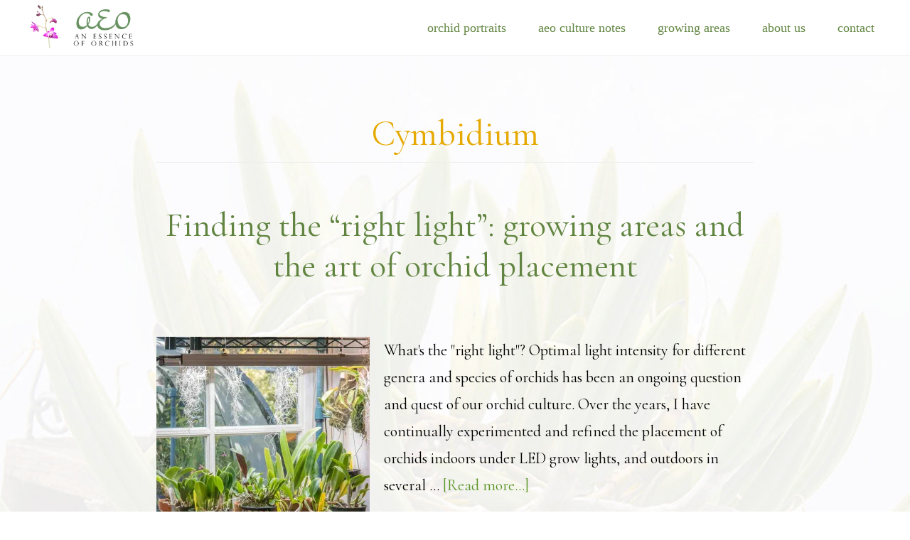

--- FILE ---
content_type: text/html; charset=UTF-8
request_url: https://www.aeorchids.com/tag/cymbidium/
body_size: 15392
content:
<!DOCTYPE html>
<html lang="en-US">
<head >
<meta charset="UTF-8" />
		<meta name="robots" content="noindex" />
		<meta name="viewport" content="width=device-width, initial-scale=1" />
<title>Cymbidium</title>
<meta name='robots' content='max-image-preview:large' />
	<style>img:is([sizes="auto" i], [sizes^="auto," i]) { contain-intrinsic-size: 3000px 1500px }</style>
	<link rel='dns-prefetch' href='//stats.wp.com' />
<link rel='dns-prefetch' href='//fonts.googleapis.com' />
<link rel='dns-prefetch' href='//code.ionicframework.com' />
<link rel='preconnect' href='//i0.wp.com' />
<link rel='preconnect' href='//c0.wp.com' />
<link rel="alternate" type="application/rss+xml" title="Essence of Orchids &raquo; Feed" href="https://www.aeorchids.com/feed/" />
<link rel="alternate" type="application/rss+xml" title="Essence of Orchids &raquo; Comments Feed" href="https://www.aeorchids.com/comments/feed/" />
<link rel="alternate" type="application/rss+xml" title="Essence of Orchids &raquo; Cymbidium Tag Feed" href="https://www.aeorchids.com/tag/cymbidium/feed/" />
<link rel="canonical" href="https://www.aeorchids.com/tag/cymbidium/" />
<script type="text/javascript">
/* <![CDATA[ */
window._wpemojiSettings = {"baseUrl":"https:\/\/s.w.org\/images\/core\/emoji\/16.0.1\/72x72\/","ext":".png","svgUrl":"https:\/\/s.w.org\/images\/core\/emoji\/16.0.1\/svg\/","svgExt":".svg","source":{"concatemoji":"https:\/\/www.aeorchids.com\/wp-includes\/js\/wp-emoji-release.min.js?ver=6.8.3"}};
/*! This file is auto-generated */
!function(s,n){var o,i,e;function c(e){try{var t={supportTests:e,timestamp:(new Date).valueOf()};sessionStorage.setItem(o,JSON.stringify(t))}catch(e){}}function p(e,t,n){e.clearRect(0,0,e.canvas.width,e.canvas.height),e.fillText(t,0,0);var t=new Uint32Array(e.getImageData(0,0,e.canvas.width,e.canvas.height).data),a=(e.clearRect(0,0,e.canvas.width,e.canvas.height),e.fillText(n,0,0),new Uint32Array(e.getImageData(0,0,e.canvas.width,e.canvas.height).data));return t.every(function(e,t){return e===a[t]})}function u(e,t){e.clearRect(0,0,e.canvas.width,e.canvas.height),e.fillText(t,0,0);for(var n=e.getImageData(16,16,1,1),a=0;a<n.data.length;a++)if(0!==n.data[a])return!1;return!0}function f(e,t,n,a){switch(t){case"flag":return n(e,"\ud83c\udff3\ufe0f\u200d\u26a7\ufe0f","\ud83c\udff3\ufe0f\u200b\u26a7\ufe0f")?!1:!n(e,"\ud83c\udde8\ud83c\uddf6","\ud83c\udde8\u200b\ud83c\uddf6")&&!n(e,"\ud83c\udff4\udb40\udc67\udb40\udc62\udb40\udc65\udb40\udc6e\udb40\udc67\udb40\udc7f","\ud83c\udff4\u200b\udb40\udc67\u200b\udb40\udc62\u200b\udb40\udc65\u200b\udb40\udc6e\u200b\udb40\udc67\u200b\udb40\udc7f");case"emoji":return!a(e,"\ud83e\udedf")}return!1}function g(e,t,n,a){var r="undefined"!=typeof WorkerGlobalScope&&self instanceof WorkerGlobalScope?new OffscreenCanvas(300,150):s.createElement("canvas"),o=r.getContext("2d",{willReadFrequently:!0}),i=(o.textBaseline="top",o.font="600 32px Arial",{});return e.forEach(function(e){i[e]=t(o,e,n,a)}),i}function t(e){var t=s.createElement("script");t.src=e,t.defer=!0,s.head.appendChild(t)}"undefined"!=typeof Promise&&(o="wpEmojiSettingsSupports",i=["flag","emoji"],n.supports={everything:!0,everythingExceptFlag:!0},e=new Promise(function(e){s.addEventListener("DOMContentLoaded",e,{once:!0})}),new Promise(function(t){var n=function(){try{var e=JSON.parse(sessionStorage.getItem(o));if("object"==typeof e&&"number"==typeof e.timestamp&&(new Date).valueOf()<e.timestamp+604800&&"object"==typeof e.supportTests)return e.supportTests}catch(e){}return null}();if(!n){if("undefined"!=typeof Worker&&"undefined"!=typeof OffscreenCanvas&&"undefined"!=typeof URL&&URL.createObjectURL&&"undefined"!=typeof Blob)try{var e="postMessage("+g.toString()+"("+[JSON.stringify(i),f.toString(),p.toString(),u.toString()].join(",")+"));",a=new Blob([e],{type:"text/javascript"}),r=new Worker(URL.createObjectURL(a),{name:"wpTestEmojiSupports"});return void(r.onmessage=function(e){c(n=e.data),r.terminate(),t(n)})}catch(e){}c(n=g(i,f,p,u))}t(n)}).then(function(e){for(var t in e)n.supports[t]=e[t],n.supports.everything=n.supports.everything&&n.supports[t],"flag"!==t&&(n.supports.everythingExceptFlag=n.supports.everythingExceptFlag&&n.supports[t]);n.supports.everythingExceptFlag=n.supports.everythingExceptFlag&&!n.supports.flag,n.DOMReady=!1,n.readyCallback=function(){n.DOMReady=!0}}).then(function(){return e}).then(function(){var e;n.supports.everything||(n.readyCallback(),(e=n.source||{}).concatemoji?t(e.concatemoji):e.wpemoji&&e.twemoji&&(t(e.twemoji),t(e.wpemoji)))}))}((window,document),window._wpemojiSettings);
/* ]]> */
</script>
<link rel="stylesheet" href="https://www.aeorchids.com/wp-content/cache/minify/0a50c.css" media="all" />

<style id='infinity-pro-inline-css' type='text/css'>


		a,
		.entry-title a:focus,
		.entry-title a:hover,
		.featured-content .entry-meta a:focus,
		.featured-content .entry-meta a:hover,
		.front-page .genesis-nav-menu a:focus,
		.front-page .genesis-nav-menu a:hover,
		.front-page .offscreen-content-icon button:focus,
		.front-page .offscreen-content-icon button:hover,
		.front-page .white .genesis-nav-menu a:focus,
		.front-page .white .genesis-nav-menu a:hover,
		.genesis-nav-menu a:focus,
		.genesis-nav-menu a:hover,
		.genesis-nav-menu .current-menu-item > a,
		.genesis-nav-menu .sub-menu .current-menu-item > a:focus,
		.genesis-nav-menu .sub-menu .current-menu-item > a:hover,
		.genesis-responsive-menu .genesis-nav-menu a:focus,
		.genesis-responsive-menu .genesis-nav-menu a:hover,
		.menu-toggle:focus,
		.menu-toggle:hover,
		.offscreen-content button:hover,
		.offscreen-content-icon button:hover,
		.site-footer a:focus,
		.site-footer a:hover,
		.sub-menu-toggle:focus,
		.sub-menu-toggle:hover {
			color: #618541;
		}

		button,
		input[type="button"],
		input[type="reset"],
		input[type="select"],
		input[type="submit"],
		.button,
		.enews-widget input:hover[type="submit"],
		.front-page-1 a.button,
		.front-page-3 a.button,
		.front-page-5 a.button,
		.front-page-7 a.button,
		.footer-widgets .button:hover {
			background-color: #618541;
			color: #ffffff;
		}

		
</style>
<style id='wp-emoji-styles-inline-css' type='text/css'>

	img.wp-smiley, img.emoji {
		display: inline !important;
		border: none !important;
		box-shadow: none !important;
		height: 1em !important;
		width: 1em !important;
		margin: 0 0.07em !important;
		vertical-align: -0.1em !important;
		background: none !important;
		padding: 0 !important;
	}
</style>
<link rel='stylesheet' id='wp-block-library-css' href='https://c0.wp.com/c/6.8.3/wp-includes/css/dist/block-library/style.min.css' type='text/css' media='all' />
<style id='classic-theme-styles-inline-css' type='text/css'>
/*! This file is auto-generated */
.wp-block-button__link{color:#fff;background-color:#32373c;border-radius:9999px;box-shadow:none;text-decoration:none;padding:calc(.667em + 2px) calc(1.333em + 2px);font-size:1.125em}.wp-block-file__button{background:#32373c;color:#fff;text-decoration:none}
</style>
<link rel='stylesheet' id='mediaelement-css' href='https://c0.wp.com/c/6.8.3/wp-includes/js/mediaelement/mediaelementplayer-legacy.min.css' type='text/css' media='all' />
<link rel='stylesheet' id='wp-mediaelement-css' href='https://c0.wp.com/c/6.8.3/wp-includes/js/mediaelement/wp-mediaelement.min.css' type='text/css' media='all' />
<style id='jetpack-sharing-buttons-style-inline-css' type='text/css'>
.jetpack-sharing-buttons__services-list{display:flex;flex-direction:row;flex-wrap:wrap;gap:0;list-style-type:none;margin:5px;padding:0}.jetpack-sharing-buttons__services-list.has-small-icon-size{font-size:12px}.jetpack-sharing-buttons__services-list.has-normal-icon-size{font-size:16px}.jetpack-sharing-buttons__services-list.has-large-icon-size{font-size:24px}.jetpack-sharing-buttons__services-list.has-huge-icon-size{font-size:36px}@media print{.jetpack-sharing-buttons__services-list{display:none!important}}.editor-styles-wrapper .wp-block-jetpack-sharing-buttons{gap:0;padding-inline-start:0}ul.jetpack-sharing-buttons__services-list.has-background{padding:1.25em 2.375em}
</style>
<style id='global-styles-inline-css' type='text/css'>
:root{--wp--preset--aspect-ratio--square: 1;--wp--preset--aspect-ratio--4-3: 4/3;--wp--preset--aspect-ratio--3-4: 3/4;--wp--preset--aspect-ratio--3-2: 3/2;--wp--preset--aspect-ratio--2-3: 2/3;--wp--preset--aspect-ratio--16-9: 16/9;--wp--preset--aspect-ratio--9-16: 9/16;--wp--preset--color--black: #000000;--wp--preset--color--cyan-bluish-gray: #abb8c3;--wp--preset--color--white: #ffffff;--wp--preset--color--pale-pink: #f78da7;--wp--preset--color--vivid-red: #cf2e2e;--wp--preset--color--luminous-vivid-orange: #ff6900;--wp--preset--color--luminous-vivid-amber: #fcb900;--wp--preset--color--light-green-cyan: #7bdcb5;--wp--preset--color--vivid-green-cyan: #00d084;--wp--preset--color--pale-cyan-blue: #8ed1fc;--wp--preset--color--vivid-cyan-blue: #0693e3;--wp--preset--color--vivid-purple: #9b51e0;--wp--preset--gradient--vivid-cyan-blue-to-vivid-purple: linear-gradient(135deg,rgba(6,147,227,1) 0%,rgb(155,81,224) 100%);--wp--preset--gradient--light-green-cyan-to-vivid-green-cyan: linear-gradient(135deg,rgb(122,220,180) 0%,rgb(0,208,130) 100%);--wp--preset--gradient--luminous-vivid-amber-to-luminous-vivid-orange: linear-gradient(135deg,rgba(252,185,0,1) 0%,rgba(255,105,0,1) 100%);--wp--preset--gradient--luminous-vivid-orange-to-vivid-red: linear-gradient(135deg,rgba(255,105,0,1) 0%,rgb(207,46,46) 100%);--wp--preset--gradient--very-light-gray-to-cyan-bluish-gray: linear-gradient(135deg,rgb(238,238,238) 0%,rgb(169,184,195) 100%);--wp--preset--gradient--cool-to-warm-spectrum: linear-gradient(135deg,rgb(74,234,220) 0%,rgb(151,120,209) 20%,rgb(207,42,186) 40%,rgb(238,44,130) 60%,rgb(251,105,98) 80%,rgb(254,248,76) 100%);--wp--preset--gradient--blush-light-purple: linear-gradient(135deg,rgb(255,206,236) 0%,rgb(152,150,240) 100%);--wp--preset--gradient--blush-bordeaux: linear-gradient(135deg,rgb(254,205,165) 0%,rgb(254,45,45) 50%,rgb(107,0,62) 100%);--wp--preset--gradient--luminous-dusk: linear-gradient(135deg,rgb(255,203,112) 0%,rgb(199,81,192) 50%,rgb(65,88,208) 100%);--wp--preset--gradient--pale-ocean: linear-gradient(135deg,rgb(255,245,203) 0%,rgb(182,227,212) 50%,rgb(51,167,181) 100%);--wp--preset--gradient--electric-grass: linear-gradient(135deg,rgb(202,248,128) 0%,rgb(113,206,126) 100%);--wp--preset--gradient--midnight: linear-gradient(135deg,rgb(2,3,129) 0%,rgb(40,116,252) 100%);--wp--preset--font-size--small: 13px;--wp--preset--font-size--medium: 20px;--wp--preset--font-size--large: 36px;--wp--preset--font-size--x-large: 42px;--wp--preset--spacing--20: 0.44rem;--wp--preset--spacing--30: 0.67rem;--wp--preset--spacing--40: 1rem;--wp--preset--spacing--50: 1.5rem;--wp--preset--spacing--60: 2.25rem;--wp--preset--spacing--70: 3.38rem;--wp--preset--spacing--80: 5.06rem;--wp--preset--shadow--natural: 6px 6px 9px rgba(0, 0, 0, 0.2);--wp--preset--shadow--deep: 12px 12px 50px rgba(0, 0, 0, 0.4);--wp--preset--shadow--sharp: 6px 6px 0px rgba(0, 0, 0, 0.2);--wp--preset--shadow--outlined: 6px 6px 0px -3px rgba(255, 255, 255, 1), 6px 6px rgba(0, 0, 0, 1);--wp--preset--shadow--crisp: 6px 6px 0px rgba(0, 0, 0, 1);}:where(.is-layout-flex){gap: 0.5em;}:where(.is-layout-grid){gap: 0.5em;}body .is-layout-flex{display: flex;}.is-layout-flex{flex-wrap: wrap;align-items: center;}.is-layout-flex > :is(*, div){margin: 0;}body .is-layout-grid{display: grid;}.is-layout-grid > :is(*, div){margin: 0;}:where(.wp-block-columns.is-layout-flex){gap: 2em;}:where(.wp-block-columns.is-layout-grid){gap: 2em;}:where(.wp-block-post-template.is-layout-flex){gap: 1.25em;}:where(.wp-block-post-template.is-layout-grid){gap: 1.25em;}.has-black-color{color: var(--wp--preset--color--black) !important;}.has-cyan-bluish-gray-color{color: var(--wp--preset--color--cyan-bluish-gray) !important;}.has-white-color{color: var(--wp--preset--color--white) !important;}.has-pale-pink-color{color: var(--wp--preset--color--pale-pink) !important;}.has-vivid-red-color{color: var(--wp--preset--color--vivid-red) !important;}.has-luminous-vivid-orange-color{color: var(--wp--preset--color--luminous-vivid-orange) !important;}.has-luminous-vivid-amber-color{color: var(--wp--preset--color--luminous-vivid-amber) !important;}.has-light-green-cyan-color{color: var(--wp--preset--color--light-green-cyan) !important;}.has-vivid-green-cyan-color{color: var(--wp--preset--color--vivid-green-cyan) !important;}.has-pale-cyan-blue-color{color: var(--wp--preset--color--pale-cyan-blue) !important;}.has-vivid-cyan-blue-color{color: var(--wp--preset--color--vivid-cyan-blue) !important;}.has-vivid-purple-color{color: var(--wp--preset--color--vivid-purple) !important;}.has-black-background-color{background-color: var(--wp--preset--color--black) !important;}.has-cyan-bluish-gray-background-color{background-color: var(--wp--preset--color--cyan-bluish-gray) !important;}.has-white-background-color{background-color: var(--wp--preset--color--white) !important;}.has-pale-pink-background-color{background-color: var(--wp--preset--color--pale-pink) !important;}.has-vivid-red-background-color{background-color: var(--wp--preset--color--vivid-red) !important;}.has-luminous-vivid-orange-background-color{background-color: var(--wp--preset--color--luminous-vivid-orange) !important;}.has-luminous-vivid-amber-background-color{background-color: var(--wp--preset--color--luminous-vivid-amber) !important;}.has-light-green-cyan-background-color{background-color: var(--wp--preset--color--light-green-cyan) !important;}.has-vivid-green-cyan-background-color{background-color: var(--wp--preset--color--vivid-green-cyan) !important;}.has-pale-cyan-blue-background-color{background-color: var(--wp--preset--color--pale-cyan-blue) !important;}.has-vivid-cyan-blue-background-color{background-color: var(--wp--preset--color--vivid-cyan-blue) !important;}.has-vivid-purple-background-color{background-color: var(--wp--preset--color--vivid-purple) !important;}.has-black-border-color{border-color: var(--wp--preset--color--black) !important;}.has-cyan-bluish-gray-border-color{border-color: var(--wp--preset--color--cyan-bluish-gray) !important;}.has-white-border-color{border-color: var(--wp--preset--color--white) !important;}.has-pale-pink-border-color{border-color: var(--wp--preset--color--pale-pink) !important;}.has-vivid-red-border-color{border-color: var(--wp--preset--color--vivid-red) !important;}.has-luminous-vivid-orange-border-color{border-color: var(--wp--preset--color--luminous-vivid-orange) !important;}.has-luminous-vivid-amber-border-color{border-color: var(--wp--preset--color--luminous-vivid-amber) !important;}.has-light-green-cyan-border-color{border-color: var(--wp--preset--color--light-green-cyan) !important;}.has-vivid-green-cyan-border-color{border-color: var(--wp--preset--color--vivid-green-cyan) !important;}.has-pale-cyan-blue-border-color{border-color: var(--wp--preset--color--pale-cyan-blue) !important;}.has-vivid-cyan-blue-border-color{border-color: var(--wp--preset--color--vivid-cyan-blue) !important;}.has-vivid-purple-border-color{border-color: var(--wp--preset--color--vivid-purple) !important;}.has-vivid-cyan-blue-to-vivid-purple-gradient-background{background: var(--wp--preset--gradient--vivid-cyan-blue-to-vivid-purple) !important;}.has-light-green-cyan-to-vivid-green-cyan-gradient-background{background: var(--wp--preset--gradient--light-green-cyan-to-vivid-green-cyan) !important;}.has-luminous-vivid-amber-to-luminous-vivid-orange-gradient-background{background: var(--wp--preset--gradient--luminous-vivid-amber-to-luminous-vivid-orange) !important;}.has-luminous-vivid-orange-to-vivid-red-gradient-background{background: var(--wp--preset--gradient--luminous-vivid-orange-to-vivid-red) !important;}.has-very-light-gray-to-cyan-bluish-gray-gradient-background{background: var(--wp--preset--gradient--very-light-gray-to-cyan-bluish-gray) !important;}.has-cool-to-warm-spectrum-gradient-background{background: var(--wp--preset--gradient--cool-to-warm-spectrum) !important;}.has-blush-light-purple-gradient-background{background: var(--wp--preset--gradient--blush-light-purple) !important;}.has-blush-bordeaux-gradient-background{background: var(--wp--preset--gradient--blush-bordeaux) !important;}.has-luminous-dusk-gradient-background{background: var(--wp--preset--gradient--luminous-dusk) !important;}.has-pale-ocean-gradient-background{background: var(--wp--preset--gradient--pale-ocean) !important;}.has-electric-grass-gradient-background{background: var(--wp--preset--gradient--electric-grass) !important;}.has-midnight-gradient-background{background: var(--wp--preset--gradient--midnight) !important;}.has-small-font-size{font-size: var(--wp--preset--font-size--small) !important;}.has-medium-font-size{font-size: var(--wp--preset--font-size--medium) !important;}.has-large-font-size{font-size: var(--wp--preset--font-size--large) !important;}.has-x-large-font-size{font-size: var(--wp--preset--font-size--x-large) !important;}
:where(.wp-block-post-template.is-layout-flex){gap: 1.25em;}:where(.wp-block-post-template.is-layout-grid){gap: 1.25em;}
:where(.wp-block-columns.is-layout-flex){gap: 2em;}:where(.wp-block-columns.is-layout-grid){gap: 2em;}
:root :where(.wp-block-pullquote){font-size: 1.5em;line-height: 1.6;}
</style>
<link rel="stylesheet" href="https://www.aeorchids.com/wp-content/cache/minify/d3cfc.css" media="all" />

<link rel='stylesheet' id='infinity-fonts-css' href='//fonts.googleapis.com/css?family=Cormorant+Garamond%3A400%2C400i%2C700%7CRaleway%3A700&#038;ver=1.1.3' type='text/css' media='all' />
<link rel='stylesheet' id='infinity-ionicons-css' href='//code.ionicframework.com/ionicons/2.0.1/css/ionicons.min.css?ver=1.1.3' type='text/css' media='all' />
<link rel="stylesheet" href="https://www.aeorchids.com/wp-content/cache/minify/fec61.css" media="all" />

<script type="text/javascript" src="https://c0.wp.com/c/6.8.3/wp-includes/js/jquery/jquery.min.js" id="jquery-core-js"></script>
<script type="text/javascript" src="https://c0.wp.com/c/6.8.3/wp-includes/js/jquery/jquery-migrate.min.js" id="jquery-migrate-js"></script>
<link rel="https://api.w.org/" href="https://www.aeorchids.com/wp-json/" /><link rel="alternate" title="JSON" type="application/json" href="https://www.aeorchids.com/wp-json/wp/v2/tags/22" /><link rel="EditURI" type="application/rsd+xml" title="RSD" href="https://www.aeorchids.com/xmlrpc.php?rsd" />
<script type="text/javascript">
(function(url){
	if(/(?:Chrome\/26\.0\.1410\.63 Safari\/537\.31|WordfenceTestMonBot)/.test(navigator.userAgent)){ return; }
	var addEvent = function(evt, handler) {
		if (window.addEventListener) {
			document.addEventListener(evt, handler, false);
		} else if (window.attachEvent) {
			document.attachEvent('on' + evt, handler);
		}
	};
	var removeEvent = function(evt, handler) {
		if (window.removeEventListener) {
			document.removeEventListener(evt, handler, false);
		} else if (window.detachEvent) {
			document.detachEvent('on' + evt, handler);
		}
	};
	var evts = 'contextmenu dblclick drag dragend dragenter dragleave dragover dragstart drop keydown keypress keyup mousedown mousemove mouseout mouseover mouseup mousewheel scroll'.split(' ');
	var logHuman = function() {
		if (window.wfLogHumanRan) { return; }
		window.wfLogHumanRan = true;
		var wfscr = document.createElement('script');
		wfscr.type = 'text/javascript';
		wfscr.async = true;
		wfscr.src = url + '&r=' + Math.random();
		(document.getElementsByTagName('head')[0]||document.getElementsByTagName('body')[0]).appendChild(wfscr);
		for (var i = 0; i < evts.length; i++) {
			removeEvent(evts[i], logHuman);
		}
	};
	for (var i = 0; i < evts.length; i++) {
		addEvent(evts[i], logHuman);
	}
})('//www.aeorchids.com/?wordfence_lh=1&hid=25851FF1982AF69B6D28BC60D7EACFDA');
</script>	<style>img#wpstats{display:none}</style>
				<style id="hollerbox-frontend-styles">

            .no-click {
                cursor: not-allowed;
                /*pointer-events: none;*/
            }

					</style>
		<link rel="pingback" href="https://www.aeorchids.com/xmlrpc.php" />
<link rel="next" href="https://www.aeorchids.com/tag/cymbidium/page/2/" />
<!-- Google tag (gtag.js) -->
<script async src="https://www.googletagmanager.com/gtag/js?id=G-XG6XDRZ42T"></script>
<script>
  window.dataLayer = window.dataLayer || [];
  function gtag(){dataLayer.push(arguments);}
  gtag('js', new Date());

  gtag('config', 'G-XG6XDRZ42T');
</script>
<!-- Global site tag (gtag.js) - Google Analytics -->
<script async src="https://www.googletagmanager.com/gtag/js?id=UA-113330644-1"></script>
<script>
  window.dataLayer = window.dataLayer || [];
  function gtag(){dataLayer.push(arguments);}
  gtag('js', new Date());

  gtag('config', 'UA-113330644-1');
</script><style type="text/css">.site-title a { background: url(https://www.aeorchids.com/wp-content/uploads/2019/10/AEOlogo6001019-1.jpg) no-repeat !important; }</style>

<!-- Jetpack Open Graph Tags -->
<meta property="og:type" content="website" />
<meta property="og:title" content="Cymbidium" />
<meta property="og:url" content="https://www.aeorchids.com/tag/cymbidium/" />
<meta property="og:site_name" content="Essence of Orchids" />
<meta property="og:image" content="https://www.aeorchids.com/wp-content/uploads/2018/02/Site-Icon.png" />
<meta property="og:image:width" content="500" />
<meta property="og:image:height" content="500" />
<meta property="og:image:alt" content="" />
<meta property="og:locale" content="en_US" />
<meta name="twitter:site" content="@aeorchids" />

<!-- End Jetpack Open Graph Tags -->
<link rel="icon" href="https://www.aeorchids.com/wp-content/uploads/2018/02/Site-Icon-75x75.png" sizes="32x32" />
<link rel="icon" href="https://www.aeorchids.com/wp-content/uploads/2018/02/Site-Icon-300x300.png" sizes="192x192" />
<link rel="apple-touch-icon" href="https://www.aeorchids.com/wp-content/uploads/2018/02/Site-Icon-300x300.png" />
<meta name="msapplication-TileImage" content="https://www.aeorchids.com/wp-content/uploads/2018/02/Site-Icon-300x300.png" />
		<style type="text/css" id="wp-custom-css">
			/* Text and Fonts
--------------------------------------------- */
h1 {
   color:#e5a900 !important;
   font-size: 43px !important;
	 font-weight: 300;
}
.front-page-1 h3 {
   color:#e5a900 !important;
   font-size: 23px !important;
	 font-weight: 300;
}
h1 a:hover {
	color:#618541 !important;
}
h2 {
	color:#7ec243 !important;
	font-weight: 300;
}
h2 a:hover {
	color:#e5a900 !important;
}
p a:hover {
	color:#e5a900 !important;
}
p a {
	color:#5a9525 !important;
}
h3 {
	color:#7ec243 !important;
	font-weight: 300;
}
h6 a:hover {
	color:#e5a900 !important;
}
.gallery-caption, .wp-caption-text {
    font-size: 21px;
    font-size: 2rem;
    font-weight: 300;
}
blockquote, cite, em, i {
    font-style: italic;
	    font-weight: 300 !important;
}
/* Entry Title
--------------------------------------------- */
h2.entry-title a {
	color:#618541 !important;
}
h2.entry-title a:hover {
	color:#e5a900 !important;
}
.entry-title a, .sidebar .widget-title a {
	text-decoration: none !important;
} 
/* Menu
--------------------------------------------- */
#menu-aeo li a {
	font-size: 18px !important;
	color:#618541 !important;
	font-family: "Times New Roman", Times, serif;
	text-transform: lowercase;
	letter-spacing: 0px;
	font-weight: 300;
} 
#menu-aeo li a:hover {
	color:#e5a900 !important;
} 
.genesis-nav-menu  {
	text-align: right !important;
}
#genesis-nav-primary  {
	float: right;
	margin:0px auto 0px auto !important;   /* top right bottom left */
	width: 70%
}
#genesis-mobile-nav-primary {
	margin-top: 30px;
}
/* Header
--------------------------------------------- */
.entry-meta {
	display: none;
}
.entry-header::after {
	/*border-bottom: 1px solid #000;*/
	content: "";
	width: 0;
}
/* Body and Background image
--------------------------------------------- */
body {
	background-image: url("https://www.aeorchids.com/wp-content/uploads/2018/02/BackgroundB.jpg");
	background-repeat: no-repeat;
	background-attachment: fixed;
	background-position: center top; 
}
.full-width-content .content {
	max-width: 960px;
	width: 100%;
}
body.archive.category {
	background-color: #ffffff !important;  
}
/* Homepage Fonts
--------------------------------------------- */
#featured-post-6 p {
	font-size: 24px !important;
} 
.front-page-2 h3.widgettitle.widget-title  {
	color: #618541 !important;
} 
.front-page-4 h3.widgettitle.widget-title  {
	color: #618541 !important;
} 
h2  {
	color:#618541 !important;
}
h3 {
	font-size: 24px !important;
	color:#618541 !important;
} 
.front-page-1 h3 {
	font-size: 48px !important;
	color:#fff !important;
	margin:0px auto 12px auto !important;   /* top right bottom left */
		font-weight: 300;
} 
.front-page-2 h3 {
	font-size: 48px !important;
	color:#618541 !important;
} 
.front-page-3 h3 {
	font-size: 48px !important;
	color:#fff !important;
} 
.front-page-3 p {
	max-width: 450px;
	    margin-left: auto !important;
    margin-right: auto 
}
.front-page-3 a.button {
	color:#fff !important;
} 
.front-page-4 h3 {
	font-size: 48px !important;
	color:#fff !important;
} 
.front-page-4 .one-third.first h4 {
	font-size: 34px !important;
} 
.front-page-4 .one-third h4 {
	font-size: 34px !important;
}
.front-page-4 p {
	font-size: 48px !important;    
	line-height: normal;
} 
.front-page-5 h3 {
	font-size: 48px !important;
	color:#fff !important;
} 
.front-page-5 p {
	font-size: 24px !important;
} 
.front-page-6 h1.entry-title  {  
	line-height: 80% !important;
} 
.front-page-6 .textwidget h1  {  
	line-height: 80% !important;
} 
.front-page-6 h3 {
	font-size: 48px !important;
	color:#fff !important;
} 
.front-page-6 h1 a {
	color:#618541 !important;
	text-decoration: none !important;
	font-weight: 200;
	font-size: 30px !important;
	border-bottom: 0px solid #000;
} 
.front-page-6  a:hover {
	color:#e5a900 !important;
	border-bottom: 0px solid #000;
} 
.front-page-6 p {
	font-size: 23px !important;
} 
.front-page-6  a {
	color:#e5a900 !important;
	border-bottom: 0px solid #000;
	font-weight: 300;
} 
.front-page-5 .textwidget h2 {
	font-weight: 300;
} 
.front-page-3 a {
	color:#e5a900 !important;
	border-bottom: 0px solid #000;
} 
.front-page-3  a:hover {
	color:#fff !important;
	border-bottom: 0px solid #000;
} 
.front-page-6 h3.widgettitle.widget-title  {
	color: #618541 !important;
} 
.front-page-3 p  {
	font-size: 24px !important;
} 
.front-page-1 p  {
	font-size: 24px !important;
} 
.front-page-6  a:hover {
	color:#618541 !important;
	border-bottom: 0px solid #000;
} 
/* Homepage background colors
--------------------------------------------- */
#front-page-3 {
	background-color: #618541;
}
#front-page-5 {
	background-color: #618541;
}
/* Homepage spacing 
--------------------------------------------- */
.front-page-5 .flexible-widgets .widget {
	padding-left: 30px;
	padding-right: 30px;
	margin-bottom: 0px;
}
/* Fifth Panel
--------------------------------------------- */
#homeBox {
background-color: hsla(240, 60%, 5%, 0.8); 
	    padding-top: 36px !important;
    padding-bottom: 36px  !important;
		    padding-left: 36px !important;
    padding-right: 36px  !important;
	    max-width: 450px;
    margin-left: auto !important;
    margin-right: auto 
}
#homeBox2 {
background-color: hsla(39, 50%, 5%, 0.8); 
	    padding-top: 36px !important;
    padding-bottom: 36px  !important;
		    padding-left: 36px !important;
    padding-right: 36px  !important;
	    max-width: 750px;
    margin-left: auto !important;
    margin-right: auto 
}
/* Pages and posts background colors
--------------------------------------------- */
.page-template-default.page #genesis-content.content {
	background-color: #ffffff !important;  
}
.category-orchid-culture #genesis-content.content {
	background-color: #ffffff !important;  
}
.category-orchid-growing-areas #genesis-content.content {
	background-color: #ffffff !important;  
}
.category-asian-pacific-dendrobium #genesis-content.content  {
	background-color: #ffffff !important;  
}
.category-australian-dendrobium #genesis-content.content  {
	background-color: #ffffff !important;  
}
.category-cymbidium #genesis-content.content  {
	background-color: #ffffff !important;  
}
.category-dockrillia #genesis-content.content  {
	background-color: #ffffff !important;  
}
.category-other-genera #genesis-content.content  {
	background-color: #ffffff !important;  
}
.category-orchid-photo-collections #genesis-content.content  {
	background-color: #ffffff !important;  
}
.single.single-post #genesis-content.content {
	background-color: #ffffff !important;  
}
/* Archive pages
--------------------------------------------- */
h1.archive-title {
	font-size: 50px !important;
	font-weight: 300;
} 
/* Footer
--------------------------------------------- */
.footer-widget-area h3.widgettitle.widget-title {
	font-size: 30px !important;
	font-weight: 300;
	font-family: 'Cormorant Garamond', serif;
	text-transform: none;
	color:#618541 !important;
} 
.footer-widget-area p {
	font-size: 17px !important;
	font-weight: 300;
	font-family: 'Cormorant Garamond', serif;
	text-transform: none;
	color:#618541 !important;
} 
.footer-widget-area a {
	font-size: 18px !important;
	font-weight: 300;
	font-family: 'Cormorant Garamond', serif;
	text-transform: none;
	color:#618541 !important;
} .footer-widget-area a.button {
	color:#fff !important;
} 
.footer-widgets .widget {
    margin-bottom: 20px;
}
.footer-widgets .widget-area {
    padding-top: 20px;
}
/* Related Posts
--------------------------------------------- */
.rp4wp-related-posts h3 {
	font-size: 30px !important;
	font-weight: 300;
} 
.rp4wp-related-post-content a:hover {
	color:#e5a900 !important;
}
/* After entry spacing
--------------------------------------------- */
.after-entry {
	padding-bottom: 0px;
	margin-bottom: 0px;
}
/* 3 col text, spacing and button fix
--------------------------------------------- */
.one-third {
	padding-left: 10px;
	padding-right: 10px;
	margin-bottom: 30px;
}
.one-third p {
	font-size: 24px !important;
} 
.one-third h4 {
	margin-top: 10px;
	font-size: 36px !important;
	color:#618541 !important;
	font-weight: 300;
}
/* social buttons below the posts
--------------------------------------------- */
.heateor_sss_sharing_container {
		margin-bottom: 20px;
}
.nc_socialPanel {
	display: none;
}
/* Orchid Portraits Categories Margin fix
--------------------------------------------- */
.post-366 h1 {
	font-size: 60px !important;
}
.post-366 h1 a {
	font-size: 48px !important;
}
/* Button
--------------------------------------------- */
.widget-wrap  a.button {
	font-size: 10px !important;
		line-height: 50% !important;
		font-weight: 300;
		font-family: "Raleway", sans-serif;
}
.widget-wrap  a.button:hover {
	color:#fff !important;
}
.widget-wrap .button:hover {
background-color: #e5a900 !important;
}
/* Third Column Footer Widget
--------------------------------------------- */
.footer-widgets-3 .widget_text .widget-wrap h4 {
	font-size: 24px !important;
		line-height: 100% !important;
		font-weight: 300;
}
.footer-widgets-1 .widget_text .widget-wrap h3 {
		line-height: 100% !important;
		font-weight: 300;
}
.footer-widgets-1 .widget_text .widget-wrap p {
		font-size: 19px !important;
		line-height: 120% !important;
		font-weight: 300;
}
.footer-widgets-3 .widget_text .widget-wrap h4 {
		font-size: 24px !important;
		line-height: 120% !important;
		font-weight: 300;
	color:#618541 !important;
}
.footer-widgets-3 .widget_text .widget-wrap h4 a:hover {
	color:#e5a900 !important;
}
.footer-widgets-3 .button {
background-color: #618541;
}
.footer-widgets-3 .button:hover {
background-color: #e5a900;
}
.footer-widgets-1 .button:hover {
background-color: #e5a900;
}
.footer-widgets-1 .button {
background-color: #618541;
}
#front-page-5 a.button {
	color:#fff !important;
}
.entry-content a.button {
	color:#fff !important;
}
.entry-content .button:hover {
background-color: #e5a900;
}		</style>
		</head>
<body class="archive tag tag-cymbidium tag-22 wp-theme-genesis wp-child-theme-infinity-pro custom-header header-image header-full-width full-width-content genesis-breadcrumbs-hidden genesis-footer-widgets-visible" itemscope itemtype="https://schema.org/WebPage"><div class="site-container"><ul class="genesis-skip-link"><li><a href="#genesis-content" class="screen-reader-shortcut"> Skip to main content</a></li><li><a href="#genesis-footer-widgets" class="screen-reader-shortcut"> Skip to footer</a></li></ul><header class="site-header" itemscope itemtype="https://schema.org/WPHeader"><div class="wrap"><div class="title-area"><p class="site-title" itemprop="headline"><a href="https://www.aeorchids.com/">Essence of Orchids</a></p><p class="site-description" itemprop="description">Orchid Images, Growing Areas, and Orchid Culture Notes from from the collection of A&#039;na &amp; Paul Satara</p></div><nav class="nav-primary" aria-label="Main" itemscope itemtype="https://schema.org/SiteNavigationElement" id="genesis-nav-primary"><div class="wrap"><ul id="menu-aeo" class="menu genesis-nav-menu menu-primary js-superfish"><li id="menu-item-488" class="menu-item menu-item-type-post_type menu-item-object-page menu-item-has-children menu-item-488"><a href="https://www.aeorchids.com/orchid-photography/" itemprop="url"><span itemprop="name">Orchid Portraits</span></a>
<ul class="sub-menu">
	<li id="menu-item-874" class="menu-item menu-item-type-taxonomy menu-item-object-category menu-item-874"><a href="https://www.aeorchids.com/category/orchid-photography/asian-pacific-dendrobium/" itemprop="url"><span itemprop="name">Asian &#038; Pacific Dendrobium</span></a></li>
	<li id="menu-item-875" class="menu-item menu-item-type-taxonomy menu-item-object-category menu-item-875"><a href="https://www.aeorchids.com/category/orchid-photography/australian-dendrobium/" itemprop="url"><span itemprop="name">Australian Dendrobium</span></a></li>
	<li id="menu-item-876" class="menu-item menu-item-type-taxonomy menu-item-object-category menu-item-876"><a href="https://www.aeorchids.com/category/orchid-photography/dockrillia/" itemprop="url"><span itemprop="name">Dockrillia</span></a></li>
	<li id="menu-item-877" class="menu-item menu-item-type-taxonomy menu-item-object-category menu-item-877"><a href="https://www.aeorchids.com/category/orchid-photography/cymbidium/" itemprop="url"><span itemprop="name">Cymbidium</span></a></li>
	<li id="menu-item-1299" class="menu-item menu-item-type-taxonomy menu-item-object-category menu-item-1299"><a href="https://www.aeorchids.com/category/orchid-photography/paphiopedilum/" itemprop="url"><span itemprop="name">Paphiopedilum</span></a></li>
	<li id="menu-item-3799" class="menu-item menu-item-type-taxonomy menu-item-object-category menu-item-3799"><a href="https://www.aeorchids.com/category/orchid-photography/laelia-cattleya-brazil/" itemprop="url"><span itemprop="name">Brazil Cattleya Alliance</span></a></li>
	<li id="menu-item-878" class="menu-item menu-item-type-taxonomy menu-item-object-category menu-item-878"><a href="https://www.aeorchids.com/category/orchid-photography/other-genera/" itemprop="url"><span itemprop="name">More Genera</span></a></li>
</ul>
</li>
<li id="menu-item-147" class="menu-item menu-item-type-taxonomy menu-item-object-category menu-item-147"><a href="https://www.aeorchids.com/category/orchid-culture/" itemprop="url"><span itemprop="name">AEO Culture Notes</span></a></li>
<li id="menu-item-146" class="menu-item menu-item-type-taxonomy menu-item-object-category menu-item-146"><a href="https://www.aeorchids.com/category/orchid-growing-areas/" itemprop="url"><span itemprop="name">Growing Areas</span></a></li>
<li id="menu-item-144" class="menu-item menu-item-type-post_type menu-item-object-page menu-item-144"><a href="https://www.aeorchids.com/about/" itemprop="url"><span itemprop="name">About Us</span></a></li>
<li id="menu-item-851" class="menu-item menu-item-type-post_type menu-item-object-page menu-item-851"><a href="https://www.aeorchids.com/contacting-aeo/" itemprop="url"><span itemprop="name">Contact</span></a></li>
</ul></div></nav></div></header><div class="site-inner"><div class="content-sidebar-wrap"><main class="content" id="genesis-content"><div class="archive-description taxonomy-archive-description taxonomy-description"><h1 class="archive-title">Cymbidium</h1></div><article class="post-2985 post type-post status-publish format-standard has-post-thumbnail category-orchid-growing-areas tag-cymbidium tag-dendrobium tag-laelia tag-led-grow-lights tag-orchid-light-intensity entry" aria-label="Finding the &#8220;right light&#8221;: growing areas and the art of orchid placement" itemscope itemtype="https://schema.org/CreativeWork"><header class="entry-header"><h2 class="entry-title" itemprop="headline"><a class="entry-title-link" rel="bookmark" href="https://www.aeorchids.com/orchid-growing-areas/orchid-light-intensity/">Finding the &#8220;right light&#8221;: growing areas and the art of orchid placement</a></h2>
<p class="entry-meta"><time class="entry-time" itemprop="datePublished" datetime="2021-02-07T22:36:50+00:00">February 7, 2021</time> By <span class="entry-author" itemprop="author" itemscope itemtype="https://schema.org/Person"><a href="https://www.aeorchids.com/author/aeorchids_s3h7k3/" class="entry-author-link" rel="author" itemprop="url"><span class="entry-author-name" itemprop="name">A&#039;na Sa&#039;tara</span></a></span>  </p></header><div class="entry-content" itemprop="text"><a class="entry-image-link" href="https://www.aeorchids.com/orchid-growing-areas/orchid-light-intensity/" aria-hidden="true" tabindex="-1"><img width="300" height="300" src="https://www.aeorchids.com/wp-content/uploads/2019/09/TN-Light-Intensity-2-300x300.jpg" class="alignleft post-image entry-image" alt="Orchid Light Intensity" itemprop="image" decoding="async" srcset="https://i0.wp.com/www.aeorchids.com/wp-content/uploads/2019/09/TN-Light-Intensity-2.jpg?resize=300%2C300&amp;ssl=1 300w, https://i0.wp.com/www.aeorchids.com/wp-content/uploads/2019/09/TN-Light-Intensity-2.jpg?resize=150%2C150&amp;ssl=1 150w, https://i0.wp.com/www.aeorchids.com/wp-content/uploads/2019/09/TN-Light-Intensity-2.jpg?resize=768%2C768&amp;ssl=1 768w, https://i0.wp.com/www.aeorchids.com/wp-content/uploads/2019/09/TN-Light-Intensity-2.jpg?resize=1024%2C1024&amp;ssl=1 1024w, https://i0.wp.com/www.aeorchids.com/wp-content/uploads/2019/09/TN-Light-Intensity-2.jpg?resize=75%2C75&amp;ssl=1 75w, https://i0.wp.com/www.aeorchids.com/wp-content/uploads/2019/09/TN-Light-Intensity-2.jpg?resize=600%2C600&amp;ssl=1 600w, https://i0.wp.com/www.aeorchids.com/wp-content/uploads/2019/09/TN-Light-Intensity-2.jpg?w=1200&amp;ssl=1 1200w" sizes="(max-width: 300px) 100vw, 300px" /></a><p>What's the "right light"?
Optimal light intensity for different genera and species of orchids has been an ongoing question and quest of our orchid culture. Over the years, I have continually experimented and refined the placement of orchids indoors under LED grow lights, and outdoors in several &#x02026; <a href="https://www.aeorchids.com/orchid-growing-areas/orchid-light-intensity/" class="more-link">[Read more...] <span class="screen-reader-text">about Finding the &#8220;right light&#8221;: growing areas and the art of orchid placement</span></a></p></div><footer class="entry-footer"><p class="entry-meta"><span class="entry-categories">Filed Under: <a href="https://www.aeorchids.com/category/orchid-growing-areas/" rel="category tag">Orchid Growing Areas</a></span> <span class="entry-tags">Tagged With: <a href="https://www.aeorchids.com/tag/cymbidium/" rel="tag">Cymbidium</a>, <a href="https://www.aeorchids.com/tag/dendrobium/" rel="tag">Dendrobium</a>, <a href="https://www.aeorchids.com/tag/laelia/" rel="tag">Laelia</a>, <a href="https://www.aeorchids.com/tag/led-grow-lights/" rel="tag">LED grow lights</a>, <a href="https://www.aeorchids.com/tag/orchid-light-intensity/" rel="tag">Orchid light intensity</a></span></p></footer></article><article class="post-4486 post type-post status-publish format-standard has-post-thumbnail category-orchid-culture tag-cattleya tag-cymbidium tag-dendrobium tag-laelia tag-orchid-images tag-orchid-photo tag-orchid-pictures tag-orchid-portraits tag-orchid-species tag-paphiopedilum entry" aria-label="A Triumph of Beauty: 10 exceptional alba orchids of 2020" itemscope itemtype="https://schema.org/CreativeWork"><header class="entry-header"><h2 class="entry-title" itemprop="headline"><a class="entry-title-link" rel="bookmark" href="https://www.aeorchids.com/orchid-culture/triumph-of-beauty/">A Triumph of Beauty: 10 exceptional alba orchids of 2020</a></h2>
<p class="entry-meta"><time class="entry-time" itemprop="datePublished" datetime="2020-12-17T22:38:18+00:00">December 17, 2020</time> By <span class="entry-author" itemprop="author" itemscope itemtype="https://schema.org/Person"><a href="https://www.aeorchids.com/author/aeorchids_s3h7k3/" class="entry-author-link" rel="author" itemprop="url"><span class="entry-author-name" itemprop="name">A&#039;na Sa&#039;tara</span></a></span>  </p></header><div class="entry-content" itemprop="text"><a class="entry-image-link" href="https://www.aeorchids.com/orchid-culture/triumph-of-beauty/" aria-hidden="true" tabindex="-1"><img width="300" height="300" src="https://www.aeorchids.com/wp-content/uploads/2020/01/TN-Cymbidium-tracyanum-album-300x300.jpg" class="alignleft post-image entry-image" alt="Cymbidium tracyanum album" itemprop="image" decoding="async" loading="lazy" srcset="https://i0.wp.com/www.aeorchids.com/wp-content/uploads/2020/01/TN-Cymbidium-tracyanum-album.jpg?resize=300%2C300&amp;ssl=1 300w, https://i0.wp.com/www.aeorchids.com/wp-content/uploads/2020/01/TN-Cymbidium-tracyanum-album.jpg?resize=1024%2C1024&amp;ssl=1 1024w, https://i0.wp.com/www.aeorchids.com/wp-content/uploads/2020/01/TN-Cymbidium-tracyanum-album.jpg?resize=150%2C150&amp;ssl=1 150w, https://i0.wp.com/www.aeorchids.com/wp-content/uploads/2020/01/TN-Cymbidium-tracyanum-album.jpg?resize=768%2C768&amp;ssl=1 768w, https://i0.wp.com/www.aeorchids.com/wp-content/uploads/2020/01/TN-Cymbidium-tracyanum-album.jpg?resize=75%2C75&amp;ssl=1 75w, https://i0.wp.com/www.aeorchids.com/wp-content/uploads/2020/01/TN-Cymbidium-tracyanum-album.jpg?resize=600%2C600&amp;ssl=1 600w, https://i0.wp.com/www.aeorchids.com/wp-content/uploads/2020/01/TN-Cymbidium-tracyanum-album.jpg?w=1200&amp;ssl=1 1200w" sizes="auto, (max-width: 300px) 100vw, 300px" /></a><p>&nbsp;

This unique collection of orchid photographs emerges from a very unique year of orchid growing: 2020.  That probably says enough for most people to understand.

In addition to the human-related dramas of the year, we experienced some extreme weather to add to our orchid growing &#x02026; <a href="https://www.aeorchids.com/orchid-culture/triumph-of-beauty/" class="more-link">[Read more...] <span class="screen-reader-text">about A Triumph of Beauty: 10 exceptional alba orchids of 2020</span></a></p></div><footer class="entry-footer"><p class="entry-meta"><span class="entry-categories">Filed Under: <a href="https://www.aeorchids.com/category/orchid-culture/" rel="category tag">AEO Culture Notes</a></span> <span class="entry-tags">Tagged With: <a href="https://www.aeorchids.com/tag/cattleya/" rel="tag">Cattleya</a>, <a href="https://www.aeorchids.com/tag/cymbidium/" rel="tag">Cymbidium</a>, <a href="https://www.aeorchids.com/tag/dendrobium/" rel="tag">Dendrobium</a>, <a href="https://www.aeorchids.com/tag/laelia/" rel="tag">Laelia</a>, <a href="https://www.aeorchids.com/tag/orchid-images/" rel="tag">orchid images</a>, <a href="https://www.aeorchids.com/tag/orchid-photo/" rel="tag">orchid photo</a>, <a href="https://www.aeorchids.com/tag/orchid-pictures/" rel="tag">orchid pictures</a>, <a href="https://www.aeorchids.com/tag/orchid-portraits/" rel="tag">orchid portraits</a>, <a href="https://www.aeorchids.com/tag/orchid-species/" rel="tag">orchid species</a>, <a href="https://www.aeorchids.com/tag/paphiopedilum/" rel="tag">paphiopedilum</a></span></p></footer></article><article class="post-4307 post type-post status-publish format-standard has-post-thumbnail category-cymbidium tag-cymbidium tag-orchid-images tag-orchid-photo tag-orchid-pictures tag-orchid-portraits entry" aria-label="Cymbidium Devon Elf &#8216;Everglades&#8217;" itemscope itemtype="https://schema.org/CreativeWork"><header class="entry-header"><h2 class="entry-title" itemprop="headline"><a class="entry-title-link" rel="bookmark" href="https://www.aeorchids.com/orchid-photography/cymbidium/cymbidium-devon-elf-everglades/">Cymbidium Devon Elf &#8216;Everglades&#8217;</a></h2>
<p class="entry-meta"><time class="entry-time" itemprop="datePublished" datetime="2020-12-04T01:45:57+00:00">December 4, 2020</time> By <span class="entry-author" itemprop="author" itemscope itemtype="https://schema.org/Person"><a href="https://www.aeorchids.com/author/aeorchids_s3h7k3/" class="entry-author-link" rel="author" itemprop="url"><span class="entry-author-name" itemprop="name">A&#039;na Sa&#039;tara</span></a></span>  </p></header><div class="entry-content" itemprop="text"><a class="entry-image-link" href="https://www.aeorchids.com/orchid-photography/cymbidium/cymbidium-devon-elf-everglades/" aria-hidden="true" tabindex="-1"><img width="300" height="300" src="https://www.aeorchids.com/wp-content/uploads/2020/08/TN-Cymbidium-Devon-Elf-300x300.jpg" class="alignleft post-image entry-image" alt="Cymbidium Devon Elf" itemprop="image" decoding="async" loading="lazy" srcset="https://i0.wp.com/www.aeorchids.com/wp-content/uploads/2020/08/TN-Cymbidium-Devon-Elf.jpg?resize=300%2C300&amp;ssl=1 300w, https://i0.wp.com/www.aeorchids.com/wp-content/uploads/2020/08/TN-Cymbidium-Devon-Elf.jpg?resize=1024%2C1024&amp;ssl=1 1024w, https://i0.wp.com/www.aeorchids.com/wp-content/uploads/2020/08/TN-Cymbidium-Devon-Elf.jpg?resize=150%2C150&amp;ssl=1 150w, https://i0.wp.com/www.aeorchids.com/wp-content/uploads/2020/08/TN-Cymbidium-Devon-Elf.jpg?resize=768%2C768&amp;ssl=1 768w, https://i0.wp.com/www.aeorchids.com/wp-content/uploads/2020/08/TN-Cymbidium-Devon-Elf.jpg?resize=75%2C75&amp;ssl=1 75w, https://i0.wp.com/www.aeorchids.com/wp-content/uploads/2020/08/TN-Cymbidium-Devon-Elf.jpg?resize=600%2C600&amp;ssl=1 600w, https://i0.wp.com/www.aeorchids.com/wp-content/uploads/2020/08/TN-Cymbidium-Devon-Elf.jpg?w=1200&amp;ssl=1 1200w" sizes="auto, (max-width: 300px) 100vw, 300px" /></a><p>We know that autumn is coming when Cymbidium Devon Elf 'Everglades' begins to spike.  This late summer to early autumn bloomer (August-October, usually) is a favorite first of fall Cymbidium, after Cymbidium madidum and Cymbidium canaliculatum (and their hybrids, such as Cymbidium Mitzi and &#x02026; <a href="https://www.aeorchids.com/orchid-photography/cymbidium/cymbidium-devon-elf-everglades/" class="more-link">[Read more...] <span class="screen-reader-text">about Cymbidium Devon Elf &#8216;Everglades&#8217;</span></a></p></div><footer class="entry-footer"><p class="entry-meta"><span class="entry-categories">Filed Under: <a href="https://www.aeorchids.com/category/orchid-photography/cymbidium/" rel="category tag">Cymbidium</a></span> <span class="entry-tags">Tagged With: <a href="https://www.aeorchids.com/tag/cymbidium/" rel="tag">Cymbidium</a>, <a href="https://www.aeorchids.com/tag/orchid-images/" rel="tag">orchid images</a>, <a href="https://www.aeorchids.com/tag/orchid-photo/" rel="tag">orchid photo</a>, <a href="https://www.aeorchids.com/tag/orchid-pictures/" rel="tag">orchid pictures</a>, <a href="https://www.aeorchids.com/tag/orchid-portraits/" rel="tag">orchid portraits</a></span></p></footer></article><article class="post-4096 post type-post status-publish format-standard has-post-thumbnail category-cymbidium tag-cymbidium tag-orchid-images tag-orchid-photo tag-orchid-pictures tag-orchid-portraits entry" aria-label="Cymbidium Early King &#8216;James&#8217;" itemscope itemtype="https://schema.org/CreativeWork"><header class="entry-header"><h2 class="entry-title" itemprop="headline"><a class="entry-title-link" rel="bookmark" href="https://www.aeorchids.com/orchid-photography/cymbidium/cymbidium-early-king-james/">Cymbidium Early King &#8216;James&#8217;</a></h2>
<p class="entry-meta"><time class="entry-time" itemprop="datePublished" datetime="2020-07-13T20:29:47+00:00">July 13, 2020</time> By <span class="entry-author" itemprop="author" itemscope itemtype="https://schema.org/Person"><a href="https://www.aeorchids.com/author/aeorchids_s3h7k3/" class="entry-author-link" rel="author" itemprop="url"><span class="entry-author-name" itemprop="name">A&#039;na Sa&#039;tara</span></a></span>  </p></header><div class="entry-content" itemprop="text"><a class="entry-image-link" href="https://www.aeorchids.com/orchid-photography/cymbidium/cymbidium-early-king-james/" aria-hidden="true" tabindex="-1"><img width="300" height="300" src="https://www.aeorchids.com/wp-content/uploads/2020/04/TN-Cymbidium-Early-King-300x300.jpg" class="alignleft post-image entry-image" alt="Cymbidium Early King &#039;James&#039;" itemprop="image" decoding="async" loading="lazy" srcset="https://i0.wp.com/www.aeorchids.com/wp-content/uploads/2020/04/TN-Cymbidium-Early-King.jpg?resize=300%2C300&amp;ssl=1 300w, https://i0.wp.com/www.aeorchids.com/wp-content/uploads/2020/04/TN-Cymbidium-Early-King.jpg?resize=1024%2C1024&amp;ssl=1 1024w, https://i0.wp.com/www.aeorchids.com/wp-content/uploads/2020/04/TN-Cymbidium-Early-King.jpg?resize=150%2C150&amp;ssl=1 150w, https://i0.wp.com/www.aeorchids.com/wp-content/uploads/2020/04/TN-Cymbidium-Early-King.jpg?resize=768%2C768&amp;ssl=1 768w, https://i0.wp.com/www.aeorchids.com/wp-content/uploads/2020/04/TN-Cymbidium-Early-King.jpg?resize=75%2C75&amp;ssl=1 75w, https://i0.wp.com/www.aeorchids.com/wp-content/uploads/2020/04/TN-Cymbidium-Early-King.jpg?resize=600%2C600&amp;ssl=1 600w, https://i0.wp.com/www.aeorchids.com/wp-content/uploads/2020/04/TN-Cymbidium-Early-King.jpg?w=1200&amp;ssl=1 1200w" sizes="auto, (max-width: 300px) 100vw, 300px" /></a><p>This orchid combines our appreciation of several Cymbidium qualities: older hybrids and lots of spots.  Cymbidium Early King is an "antique" hybrid by today's standards, originating in 1969.  It is the cross of Cym. Grand Monarch and Cym. Lucy Moore.  The background parentage is 39% Cym. &#x02026; <a href="https://www.aeorchids.com/orchid-photography/cymbidium/cymbidium-early-king-james/" class="more-link">[Read more...] <span class="screen-reader-text">about Cymbidium Early King &#8216;James&#8217;</span></a></p></div><footer class="entry-footer"><p class="entry-meta"><span class="entry-categories">Filed Under: <a href="https://www.aeorchids.com/category/orchid-photography/cymbidium/" rel="category tag">Cymbidium</a></span> <span class="entry-tags">Tagged With: <a href="https://www.aeorchids.com/tag/cymbidium/" rel="tag">Cymbidium</a>, <a href="https://www.aeorchids.com/tag/orchid-images/" rel="tag">orchid images</a>, <a href="https://www.aeorchids.com/tag/orchid-photo/" rel="tag">orchid photo</a>, <a href="https://www.aeorchids.com/tag/orchid-pictures/" rel="tag">orchid pictures</a>, <a href="https://www.aeorchids.com/tag/orchid-portraits/" rel="tag">orchid portraits</a></span></p></footer></article><article class="post-2641 post type-post status-publish format-standard has-post-thumbnail category-cymbidium tag-cymbidium tag-orchid-images tag-orchid-photo tag-orchid-pictures tag-orchid-portraits entry" aria-label="Cymbidium Mary Green" itemscope itemtype="https://schema.org/CreativeWork"><header class="entry-header"><h2 class="entry-title" itemprop="headline"><a class="entry-title-link" rel="bookmark" href="https://www.aeorchids.com/orchid-photography/cymbidium/cymbidium-mary-green/">Cymbidium Mary Green</a></h2>
<p class="entry-meta"><time class="entry-time" itemprop="datePublished" datetime="2020-05-04T00:04:41+00:00">May 4, 2020</time> By <span class="entry-author" itemprop="author" itemscope itemtype="https://schema.org/Person"><a href="https://www.aeorchids.com/author/aeorchids_s3h7k3/" class="entry-author-link" rel="author" itemprop="url"><span class="entry-author-name" itemprop="name">A&#039;na Sa&#039;tara</span></a></span>  </p></header><div class="entry-content" itemprop="text"><a class="entry-image-link" href="https://www.aeorchids.com/orchid-photography/cymbidium/cymbidium-mary-green/" aria-hidden="true" tabindex="-1"><img width="300" height="300" src="https://www.aeorchids.com/wp-content/uploads/2019/05/TN-Cymbidium-Mary-Green-AEO-300x300.jpg" class="alignleft post-image entry-image" alt="Cymbidium Mary Green" itemprop="image" decoding="async" loading="lazy" srcset="https://i0.wp.com/www.aeorchids.com/wp-content/uploads/2019/05/TN-Cymbidium-Mary-Green-AEO.jpg?resize=300%2C300&amp;ssl=1 300w, https://i0.wp.com/www.aeorchids.com/wp-content/uploads/2019/05/TN-Cymbidium-Mary-Green-AEO.jpg?resize=150%2C150&amp;ssl=1 150w, https://i0.wp.com/www.aeorchids.com/wp-content/uploads/2019/05/TN-Cymbidium-Mary-Green-AEO.jpg?resize=768%2C768&amp;ssl=1 768w, https://i0.wp.com/www.aeorchids.com/wp-content/uploads/2019/05/TN-Cymbidium-Mary-Green-AEO.jpg?resize=1024%2C1024&amp;ssl=1 1024w, https://i0.wp.com/www.aeorchids.com/wp-content/uploads/2019/05/TN-Cymbidium-Mary-Green-AEO.jpg?resize=75%2C75&amp;ssl=1 75w, https://i0.wp.com/www.aeorchids.com/wp-content/uploads/2019/05/TN-Cymbidium-Mary-Green-AEO.jpg?resize=600%2C600&amp;ssl=1 600w, https://i0.wp.com/www.aeorchids.com/wp-content/uploads/2019/05/TN-Cymbidium-Mary-Green-AEO.jpg?w=1200&amp;ssl=1 1200w" sizes="auto, (max-width: 300px) 100vw, 300px" /></a><p>While this particular cultivar of Cymbidium Mary Green probably would not qualify for a formal flower quality award, she certainly earns her place in heartfelt appreciation for beauty and abundant gold and pink blooms.  This orchid was our introduction to Cymbidium devonianum hybrids, a group of &#x02026; <a href="https://www.aeorchids.com/orchid-photography/cymbidium/cymbidium-mary-green/" class="more-link">[Read more...] <span class="screen-reader-text">about Cymbidium Mary Green</span></a></p></div><footer class="entry-footer"><p class="entry-meta"><span class="entry-categories">Filed Under: <a href="https://www.aeorchids.com/category/orchid-photography/cymbidium/" rel="category tag">Cymbidium</a></span> <span class="entry-tags">Tagged With: <a href="https://www.aeorchids.com/tag/cymbidium/" rel="tag">Cymbidium</a>, <a href="https://www.aeorchids.com/tag/orchid-images/" rel="tag">orchid images</a>, <a href="https://www.aeorchids.com/tag/orchid-photo/" rel="tag">orchid photo</a>, <a href="https://www.aeorchids.com/tag/orchid-pictures/" rel="tag">orchid pictures</a>, <a href="https://www.aeorchids.com/tag/orchid-portraits/" rel="tag">orchid portraits</a></span></p></footer></article><article class="post-3992 post type-post status-publish format-standard has-post-thumbnail category-cymbidium tag-cymbidium tag-orchid-images tag-orchid-photo tag-orchid-pictures tag-orchid-portraits tag-orchid-species entry" aria-label="Cymbidium tracyanum fma. album" itemscope itemtype="https://schema.org/CreativeWork"><header class="entry-header"><h2 class="entry-title" itemprop="headline"><a class="entry-title-link" rel="bookmark" href="https://www.aeorchids.com/orchid-photography/cymbidium/cymbidium-tracyanum-fma-album/">Cymbidium tracyanum fma. album</a></h2>
<p class="entry-meta"><time class="entry-time" itemprop="datePublished" datetime="2020-01-31T01:25:26+00:00">January 31, 2020</time> By <span class="entry-author" itemprop="author" itemscope itemtype="https://schema.org/Person"><a href="https://www.aeorchids.com/author/aeorchids_s3h7k3/" class="entry-author-link" rel="author" itemprop="url"><span class="entry-author-name" itemprop="name">A&#039;na Sa&#039;tara</span></a></span>  </p></header><div class="entry-content" itemprop="text"><a class="entry-image-link" href="https://www.aeorchids.com/orchid-photography/cymbidium/cymbidium-tracyanum-fma-album/" aria-hidden="true" tabindex="-1"><img width="300" height="300" src="https://www.aeorchids.com/wp-content/uploads/2020/01/TN-Cymbidium-tracyanum-album-300x300.jpg" class="alignleft post-image entry-image" alt="Cymbidium tracyanum album" itemprop="image" decoding="async" loading="lazy" srcset="https://i0.wp.com/www.aeorchids.com/wp-content/uploads/2020/01/TN-Cymbidium-tracyanum-album.jpg?resize=300%2C300&amp;ssl=1 300w, https://i0.wp.com/www.aeorchids.com/wp-content/uploads/2020/01/TN-Cymbidium-tracyanum-album.jpg?resize=1024%2C1024&amp;ssl=1 1024w, https://i0.wp.com/www.aeorchids.com/wp-content/uploads/2020/01/TN-Cymbidium-tracyanum-album.jpg?resize=150%2C150&amp;ssl=1 150w, https://i0.wp.com/www.aeorchids.com/wp-content/uploads/2020/01/TN-Cymbidium-tracyanum-album.jpg?resize=768%2C768&amp;ssl=1 768w, https://i0.wp.com/www.aeorchids.com/wp-content/uploads/2020/01/TN-Cymbidium-tracyanum-album.jpg?resize=75%2C75&amp;ssl=1 75w, https://i0.wp.com/www.aeorchids.com/wp-content/uploads/2020/01/TN-Cymbidium-tracyanum-album.jpg?resize=600%2C600&amp;ssl=1 600w, https://i0.wp.com/www.aeorchids.com/wp-content/uploads/2020/01/TN-Cymbidium-tracyanum-album.jpg?w=1200&amp;ssl=1 1200w" sizes="auto, (max-width: 300px) 100vw, 300px" /></a><p>Some growers have wondered whether the album form of Cymbidium tracyanum truly exists ... but seeing is believing.  While I had previously found several photographs online, I was still intrigued and wondering what this division would look like when it finally bloomed.  The orchid surely did not &#x02026; <a href="https://www.aeorchids.com/orchid-photography/cymbidium/cymbidium-tracyanum-fma-album/" class="more-link">[Read more...] <span class="screen-reader-text">about Cymbidium tracyanum fma. album</span></a></p></div><footer class="entry-footer"><p class="entry-meta"><span class="entry-categories">Filed Under: <a href="https://www.aeorchids.com/category/orchid-photography/cymbidium/" rel="category tag">Cymbidium</a></span> <span class="entry-tags">Tagged With: <a href="https://www.aeorchids.com/tag/cymbidium/" rel="tag">Cymbidium</a>, <a href="https://www.aeorchids.com/tag/orchid-images/" rel="tag">orchid images</a>, <a href="https://www.aeorchids.com/tag/orchid-photo/" rel="tag">orchid photo</a>, <a href="https://www.aeorchids.com/tag/orchid-pictures/" rel="tag">orchid pictures</a>, <a href="https://www.aeorchids.com/tag/orchid-portraits/" rel="tag">orchid portraits</a>, <a href="https://www.aeorchids.com/tag/orchid-species/" rel="tag">orchid species</a></span></p></footer></article><article class="post-3994 post type-post status-publish format-standard has-post-thumbnail category-cymbidium tag-cymbidium tag-orchid-images tag-orchid-photo tag-orchid-pictures tag-orchid-portraits tag-orchid-species entry" aria-label="Cymbidium tracyanum" itemscope itemtype="https://schema.org/CreativeWork"><header class="entry-header"><h2 class="entry-title" itemprop="headline"><a class="entry-title-link" rel="bookmark" href="https://www.aeorchids.com/orchid-photography/cymbidium/cymbidium-tracyanum/">Cymbidium tracyanum</a></h2>
<p class="entry-meta"><time class="entry-time" itemprop="datePublished" datetime="2020-01-31T01:10:13+00:00">January 31, 2020</time> By <span class="entry-author" itemprop="author" itemscope itemtype="https://schema.org/Person"><a href="https://www.aeorchids.com/author/aeorchids_s3h7k3/" class="entry-author-link" rel="author" itemprop="url"><span class="entry-author-name" itemprop="name">A&#039;na Sa&#039;tara</span></a></span>  </p></header><div class="entry-content" itemprop="text"><a class="entry-image-link" href="https://www.aeorchids.com/orchid-photography/cymbidium/cymbidium-tracyanum/" aria-hidden="true" tabindex="-1"><img width="300" height="300" src="https://www.aeorchids.com/wp-content/uploads/2020/01/TN-Cymbidium-tracyanum-2-300x300.jpg" class="alignleft post-image entry-image" alt="Cymbidium tracyanum" itemprop="image" decoding="async" loading="lazy" srcset="https://i0.wp.com/www.aeorchids.com/wp-content/uploads/2020/01/TN-Cymbidium-tracyanum-2.jpg?resize=300%2C300&amp;ssl=1 300w, https://i0.wp.com/www.aeorchids.com/wp-content/uploads/2020/01/TN-Cymbidium-tracyanum-2.jpg?resize=1024%2C1024&amp;ssl=1 1024w, https://i0.wp.com/www.aeorchids.com/wp-content/uploads/2020/01/TN-Cymbidium-tracyanum-2.jpg?resize=150%2C150&amp;ssl=1 150w, https://i0.wp.com/www.aeorchids.com/wp-content/uploads/2020/01/TN-Cymbidium-tracyanum-2.jpg?resize=768%2C768&amp;ssl=1 768w, https://i0.wp.com/www.aeorchids.com/wp-content/uploads/2020/01/TN-Cymbidium-tracyanum-2.jpg?resize=75%2C75&amp;ssl=1 75w, https://i0.wp.com/www.aeorchids.com/wp-content/uploads/2020/01/TN-Cymbidium-tracyanum-2.jpg?resize=600%2C600&amp;ssl=1 600w, https://i0.wp.com/www.aeorchids.com/wp-content/uploads/2020/01/TN-Cymbidium-tracyanum-2.jpg?w=1200&amp;ssl=1 1200w" sizes="auto, (max-width: 300px) 100vw, 300px" /></a><p>Cymbidium tracyanum is an ubiquitous orchid in outdoor and cool-growing collections in central California, but rather uncommon in other parts of the US and world.  When I have posted photographs on Twitter, this species often draws attention as many orchid growers have not seen a plant &#x02026; <a href="https://www.aeorchids.com/orchid-photography/cymbidium/cymbidium-tracyanum/" class="more-link">[Read more...] <span class="screen-reader-text">about Cymbidium tracyanum</span></a></p></div><footer class="entry-footer"><p class="entry-meta"><span class="entry-categories">Filed Under: <a href="https://www.aeorchids.com/category/orchid-photography/cymbidium/" rel="category tag">Cymbidium</a></span> <span class="entry-tags">Tagged With: <a href="https://www.aeorchids.com/tag/cymbidium/" rel="tag">Cymbidium</a>, <a href="https://www.aeorchids.com/tag/orchid-images/" rel="tag">orchid images</a>, <a href="https://www.aeorchids.com/tag/orchid-photo/" rel="tag">orchid photo</a>, <a href="https://www.aeorchids.com/tag/orchid-pictures/" rel="tag">orchid pictures</a>, <a href="https://www.aeorchids.com/tag/orchid-portraits/" rel="tag">orchid portraits</a>, <a href="https://www.aeorchids.com/tag/orchid-species/" rel="tag">orchid species</a></span></p></footer></article><article class="post-3926 post type-post status-publish format-standard has-post-thumbnail category-cymbidium tag-cymbidium tag-orchid-images tag-orchid-photo tag-orchid-pictures tag-orchid-portraits entry" aria-label="Cymbidium Enzan Forest" itemscope itemtype="https://schema.org/CreativeWork"><header class="entry-header"><h2 class="entry-title" itemprop="headline"><a class="entry-title-link" rel="bookmark" href="https://www.aeorchids.com/orchid-photography/cymbidium/cymbidium-enzan-forest/">Cymbidium Enzan Forest</a></h2>
<p class="entry-meta"><time class="entry-time" itemprop="datePublished" datetime="2019-12-25T01:58:53+00:00">December 25, 2019</time> By <span class="entry-author" itemprop="author" itemscope itemtype="https://schema.org/Person"><a href="https://www.aeorchids.com/author/aeorchids_s3h7k3/" class="entry-author-link" rel="author" itemprop="url"><span class="entry-author-name" itemprop="name">A&#039;na Sa&#039;tara</span></a></span>  </p></header><div class="entry-content" itemprop="text"><a class="entry-image-link" href="https://www.aeorchids.com/orchid-photography/cymbidium/cymbidium-enzan-forest/" aria-hidden="true" tabindex="-1"><img width="300" height="300" src="https://www.aeorchids.com/wp-content/uploads/2019/12/TN-Cymbidium-Enzan-Forest-300x300.jpg" class="alignleft post-image entry-image" alt="Cymbidium Enzan Forest" itemprop="image" decoding="async" loading="lazy" srcset="https://i0.wp.com/www.aeorchids.com/wp-content/uploads/2019/12/TN-Cymbidium-Enzan-Forest.jpg?resize=300%2C300&amp;ssl=1 300w, https://i0.wp.com/www.aeorchids.com/wp-content/uploads/2019/12/TN-Cymbidium-Enzan-Forest.jpg?resize=1024%2C1024&amp;ssl=1 1024w, https://i0.wp.com/www.aeorchids.com/wp-content/uploads/2019/12/TN-Cymbidium-Enzan-Forest.jpg?resize=150%2C150&amp;ssl=1 150w, https://i0.wp.com/www.aeorchids.com/wp-content/uploads/2019/12/TN-Cymbidium-Enzan-Forest.jpg?resize=768%2C768&amp;ssl=1 768w, https://i0.wp.com/www.aeorchids.com/wp-content/uploads/2019/12/TN-Cymbidium-Enzan-Forest.jpg?resize=75%2C75&amp;ssl=1 75w, https://i0.wp.com/www.aeorchids.com/wp-content/uploads/2019/12/TN-Cymbidium-Enzan-Forest.jpg?resize=600%2C600&amp;ssl=1 600w, https://i0.wp.com/www.aeorchids.com/wp-content/uploads/2019/12/TN-Cymbidium-Enzan-Forest.jpg?w=1200&amp;ssl=1 1200w" sizes="auto, (max-width: 300px) 100vw, 300px" /></a><p>I have discovered that it is easier to photograph a small(er) orchid than one with 14 open flower spikes.  Possibly because this particular Cymbidium is a about 5 feet (1.5m) wide -- the same as my photography backdrop.  With size, however, comes considerable &#x02026; <a href="https://www.aeorchids.com/orchid-photography/cymbidium/cymbidium-enzan-forest/" class="more-link">[Read more...] <span class="screen-reader-text">about Cymbidium Enzan Forest</span></a></p></div><footer class="entry-footer"><p class="entry-meta"><span class="entry-categories">Filed Under: <a href="https://www.aeorchids.com/category/orchid-photography/cymbidium/" rel="category tag">Cymbidium</a></span> <span class="entry-tags">Tagged With: <a href="https://www.aeorchids.com/tag/cymbidium/" rel="tag">Cymbidium</a>, <a href="https://www.aeorchids.com/tag/orchid-images/" rel="tag">orchid images</a>, <a href="https://www.aeorchids.com/tag/orchid-photo/" rel="tag">orchid photo</a>, <a href="https://www.aeorchids.com/tag/orchid-pictures/" rel="tag">orchid pictures</a>, <a href="https://www.aeorchids.com/tag/orchid-portraits/" rel="tag">orchid portraits</a></span></p></footer></article><div class="archive-pagination pagination" role="navigation" aria-label="Pagination"><ul><li class="active" ><a href="https://www.aeorchids.com/tag/cymbidium/" aria-current="page"><span class="screen-reader-text">Page</span> 1</a></li>
<li><a href="https://www.aeorchids.com/tag/cymbidium/page/2/"><span class="screen-reader-text">Page</span> 2</a></li>
<li class="pagination-next"><a href="https://www.aeorchids.com/tag/cymbidium/page/2/" ><span class="screen-reader-text">Go to</span> Next Page &#x000BB;</a></li>
</ul></div>
</main></div></div><div class="footer-widgets" id="genesis-footer-widgets"><h2 class="genesis-sidebar-title screen-reader-text">Footer</h2><div class="wrap"><div class="widget-area footer-widgets-1 footer-widget-area"><section id="text-46" class="widget widget_text"><div class="widget-wrap"><h3 class="widgettitle widget-title">A&#8217;na &#038; Paul Sa&#8217;tara</h3>
			<div class="textwidget"><p><center><img loading="lazy" decoding="async" data-recalc-dims="1" class="aligncenter size-full wp-image-292" src="https://i0.wp.com/www.aeorchids.com/wp-content/uploads/2018/01/PB-and-I-photo.jpg?resize=554%2C400&#038;ssl=1" alt="" width="554" height="400" srcset="https://i0.wp.com/www.aeorchids.com/wp-content/uploads/2018/01/PB-and-I-photo.jpg?w=554&amp;ssl=1 554w, https://i0.wp.com/www.aeorchids.com/wp-content/uploads/2018/01/PB-and-I-photo.jpg?resize=300%2C217&amp;ssl=1 300w" sizes="auto, (max-width: 554px) 100vw, 554px" /></center><center></p>
<p>AEO is a way of seeing and experiencing orchids.  In our eyes, how you perceive your orchids is how you grow them &#8230;</p>
<p><a class="button" href="https://www.aeorchids.com/about/">HOW WE GROW</a></p>
<h3>Experience more of the Photography of A&#8217;na Sa&#8217;tara</h3>
<p>Images created on the threshold of consciousness and form</p>
<p><a class="button" href="https://www.clearlightimages.com">SEE CLEAR LIGHT</a></center></p>
</div>
		</div></section>
</div><div class="widget-area footer-widgets-2 footer-widget-area"><section id="simple-social-icons-4" class="widget simple-social-icons"><div class="widget-wrap"><h3 class="widgettitle widget-title">What&#8217;s blooming now?</h3>
<ul class="aligncenter"><li class="ssi-twitter"><a href="https://twitter.com/aeorchids" target="_blank" rel="noopener noreferrer"><svg role="img" class="social-twitter" aria-labelledby="social-twitter-4"><title id="social-twitter-4">Twitter</title><use xlink:href="https://www.aeorchids.com/wp-content/plugins/simple-social-icons/symbol-defs.svg#social-twitter"></use></svg></a></li></ul></div></section>
<section id="featured-post-13" class="widget featured-content featuredpost"><div class="widget-wrap"><h3 class="widgettitle widget-title">Featured Articles &#8230;</h3>
<article class="post-2675 post type-post status-publish format-standard has-post-thumbnail category-orchid-culture category-featured entry" aria-label="Growing beyond orchid taxonomy troubles?  A new view of species, hybrids, horticulture, and science"><a href="https://www.aeorchids.com/orchid-culture/orchid-taxonomy-new-view/" class="alignleft" aria-hidden="true" tabindex="-1"><img width="75" height="75" src="https://www.aeorchids.com/wp-content/uploads/2018/05/TN-Cym-sanderae-75x75.jpg" class="entry-image attachment-post" alt="" itemprop="image" decoding="async" loading="lazy" srcset="https://i0.wp.com/www.aeorchids.com/wp-content/uploads/2018/05/TN-Cym-sanderae.jpg?resize=75%2C75&amp;ssl=1 75w, https://i0.wp.com/www.aeorchids.com/wp-content/uploads/2018/05/TN-Cym-sanderae.jpg?resize=150%2C150&amp;ssl=1 150w, https://i0.wp.com/www.aeorchids.com/wp-content/uploads/2018/05/TN-Cym-sanderae.jpg?resize=300%2C300&amp;ssl=1 300w, https://i0.wp.com/www.aeorchids.com/wp-content/uploads/2018/05/TN-Cym-sanderae.jpg?resize=768%2C768&amp;ssl=1 768w, https://i0.wp.com/www.aeorchids.com/wp-content/uploads/2018/05/TN-Cym-sanderae.jpg?resize=1024%2C1024&amp;ssl=1 1024w, https://i0.wp.com/www.aeorchids.com/wp-content/uploads/2018/05/TN-Cym-sanderae.jpg?resize=600%2C600&amp;ssl=1 600w, https://i0.wp.com/www.aeorchids.com/wp-content/uploads/2018/05/TN-Cym-sanderae.jpg?w=1200&amp;ssl=1 1200w" sizes="auto, (max-width: 75px) 100vw, 75px" /></a><header class="entry-header"><h4 class="entry-title" itemprop="headline"><a href="https://www.aeorchids.com/orchid-culture/orchid-taxonomy-new-view/">Growing beyond orchid taxonomy troubles?  A new view of species, hybrids, horticulture, and science</a></h4></header></article><article class="post-1527 post type-post status-publish format-standard has-post-thumbnail category-orchid-culture category-featured entry" aria-label="Virus testing an (entire) orchid collection for CymMV &#038; ORSV: the surprising results at AEO"><a href="https://www.aeorchids.com/orchid-culture/orchid-virus-testing/" class="alignleft" aria-hidden="true" tabindex="-1"><img width="75" height="75" src="https://www.aeorchids.com/wp-content/uploads/2019/01/Orchid-Virus-Test-CymMV-ORSV-1x1-75x75.jpg" class="entry-image attachment-post" alt="" itemprop="image" decoding="async" loading="lazy" srcset="https://i0.wp.com/www.aeorchids.com/wp-content/uploads/2019/01/Orchid-Virus-Test-CymMV-ORSV-1x1.jpg?resize=75%2C75&amp;ssl=1 75w, https://i0.wp.com/www.aeorchids.com/wp-content/uploads/2019/01/Orchid-Virus-Test-CymMV-ORSV-1x1.jpg?resize=150%2C150&amp;ssl=1 150w, https://i0.wp.com/www.aeorchids.com/wp-content/uploads/2019/01/Orchid-Virus-Test-CymMV-ORSV-1x1.jpg?resize=300%2C300&amp;ssl=1 300w, https://i0.wp.com/www.aeorchids.com/wp-content/uploads/2019/01/Orchid-Virus-Test-CymMV-ORSV-1x1.jpg?resize=768%2C768&amp;ssl=1 768w, https://i0.wp.com/www.aeorchids.com/wp-content/uploads/2019/01/Orchid-Virus-Test-CymMV-ORSV-1x1.jpg?resize=600%2C600&amp;ssl=1 600w, https://i0.wp.com/www.aeorchids.com/wp-content/uploads/2019/01/Orchid-Virus-Test-CymMV-ORSV-1x1.jpg?w=900&amp;ssl=1 900w" sizes="auto, (max-width: 75px) 100vw, 75px" /></a><header class="entry-header"><h4 class="entry-title" itemprop="headline"><a href="https://www.aeorchids.com/orchid-culture/orchid-virus-testing/">Virus testing an (entire) orchid collection for CymMV &#038; ORSV: the surprising results at AEO</a></h4></header></article><article class="post-1486 post type-post status-publish format-standard has-post-thumbnail category-featured category-orchid-growing-areas entry" aria-label="More than footcandles and lux: new ways to think about indoor orchid growing with LED lights"><a href="https://www.aeorchids.com/orchid-growing-areas/orchid-growing-with-leds/" class="alignleft" aria-hidden="true" tabindex="-1"><img width="75" height="75" src="https://www.aeorchids.com/wp-content/uploads/2018/11/TN-Growing-Orchids-under-LEDs-75x75.jpg" class="entry-image attachment-post" alt="Growing orchids under LED lights" itemprop="image" decoding="async" loading="lazy" srcset="https://i0.wp.com/www.aeorchids.com/wp-content/uploads/2018/11/TN-Growing-Orchids-under-LEDs.jpg?resize=75%2C75&amp;ssl=1 75w, https://i0.wp.com/www.aeorchids.com/wp-content/uploads/2018/11/TN-Growing-Orchids-under-LEDs.jpg?resize=150%2C150&amp;ssl=1 150w, https://i0.wp.com/www.aeorchids.com/wp-content/uploads/2018/11/TN-Growing-Orchids-under-LEDs.jpg?resize=300%2C300&amp;ssl=1 300w, https://i0.wp.com/www.aeorchids.com/wp-content/uploads/2018/11/TN-Growing-Orchids-under-LEDs.jpg?resize=768%2C768&amp;ssl=1 768w, https://i0.wp.com/www.aeorchids.com/wp-content/uploads/2018/11/TN-Growing-Orchids-under-LEDs.jpg?resize=1024%2C1024&amp;ssl=1 1024w, https://i0.wp.com/www.aeorchids.com/wp-content/uploads/2018/11/TN-Growing-Orchids-under-LEDs.jpg?resize=600%2C600&amp;ssl=1 600w, https://i0.wp.com/www.aeorchids.com/wp-content/uploads/2018/11/TN-Growing-Orchids-under-LEDs.jpg?w=1200&amp;ssl=1 1200w" sizes="auto, (max-width: 75px) 100vw, 75px" /></a><header class="entry-header"><h4 class="entry-title" itemprop="headline"><a href="https://www.aeorchids.com/orchid-growing-areas/orchid-growing-with-leds/">More than footcandles and lux: new ways to think about indoor orchid growing with LED lights</a></h4></header></article><article class="post-27 post type-post status-publish format-standard has-post-thumbnail category-orchid-culture category-featured entry" aria-label="Feed the orchids! Details of my fertilizer program for different genera"><a href="https://www.aeorchids.com/orchid-culture/feed-the-orchids-details-of-my-fertilizer-program-for-different-genera/" class="alignleft" aria-hidden="true" tabindex="-1"><img width="75" height="75" src="https://www.aeorchids.com/wp-content/uploads/2018/12/TN-Dendrobium-vexillarius-pink-75x75.jpg" class="entry-image attachment-post" alt="" itemprop="image" decoding="async" loading="lazy" srcset="https://i0.wp.com/www.aeorchids.com/wp-content/uploads/2018/12/TN-Dendrobium-vexillarius-pink.jpg?resize=75%2C75&amp;ssl=1 75w, https://i0.wp.com/www.aeorchids.com/wp-content/uploads/2018/12/TN-Dendrobium-vexillarius-pink.jpg?resize=150%2C150&amp;ssl=1 150w, https://i0.wp.com/www.aeorchids.com/wp-content/uploads/2018/12/TN-Dendrobium-vexillarius-pink.jpg?resize=300%2C300&amp;ssl=1 300w, https://i0.wp.com/www.aeorchids.com/wp-content/uploads/2018/12/TN-Dendrobium-vexillarius-pink.jpg?resize=768%2C768&amp;ssl=1 768w, https://i0.wp.com/www.aeorchids.com/wp-content/uploads/2018/12/TN-Dendrobium-vexillarius-pink.jpg?resize=1024%2C1024&amp;ssl=1 1024w, https://i0.wp.com/www.aeorchids.com/wp-content/uploads/2018/12/TN-Dendrobium-vexillarius-pink.jpg?resize=600%2C600&amp;ssl=1 600w, https://i0.wp.com/www.aeorchids.com/wp-content/uploads/2018/12/TN-Dendrobium-vexillarius-pink.jpg?w=1200&amp;ssl=1 1200w" sizes="auto, (max-width: 75px) 100vw, 75px" /></a><header class="entry-header"><h4 class="entry-title" itemprop="headline"><a href="https://www.aeorchids.com/orchid-culture/feed-the-orchids-details-of-my-fertilizer-program-for-different-genera/">Feed the orchids! Details of my fertilizer program for different genera</a></h4></header></article></div></section>
</div><div class="widget-area footer-widgets-3 footer-widget-area"><section id="text-39" class="widget widget_text"><div class="widget-wrap"><h3 class="widgettitle widget-title">Orchid Portraits</h3>
			<div class="textwidget"><p><center><img loading="lazy" decoding="async" data-recalc-dims="1" class="aligncenter wp-image-737 size-medium" src="https://i0.wp.com/www.aeorchids.com/wp-content/uploads/2018/02/Cym-banaense-1600x1000.jpg?resize=300%2C188&#038;ssl=1" alt="Cymbidium banaense" width="300" height="188" srcset="https://i0.wp.com/www.aeorchids.com/wp-content/uploads/2018/02/Cym-banaense-1600x1000.jpg?resize=1600%2C1000&amp;ssl=1 1600w, https://i0.wp.com/www.aeorchids.com/wp-content/uploads/2018/02/Cym-banaense-1600x1000.jpg?resize=300%2C188&amp;ssl=1 300w, https://i0.wp.com/www.aeorchids.com/wp-content/uploads/2018/02/Cym-banaense-1600x1000.jpg?resize=768%2C480&amp;ssl=1 768w, https://i0.wp.com/www.aeorchids.com/wp-content/uploads/2018/02/Cym-banaense-1600x1000.jpg?resize=1024%2C640&amp;ssl=1 1024w" sizes="auto, (max-width: 300px) 100vw, 300px" /></p>
<h4>Orchid photography by A’na Sa’tara</h4>
<p><a class="button" href="https://www.aeorchids.com/orchid-photography/">VIEW THE PHOTOS</a></p>
<h4><a href="https://www.aeorchids.com/category/orchid-photography/asian-pacific-dendrobium/">Asian &amp; Pacific Dendrobiums</a><br />
<a href="https://www.aeorchids.com/category/orchid-photography/australian-dendrobium/">Australian Dendrobiums</a><br />
<a href="https://www.aeorchids.com/category/orchid-photography/cymbidium/">Cymbidiums</a><br />
<a href="https://www.aeorchids.com/category/orchid-photography/dockrillia/">Dockrillia</a><br />
<a href="https://www.aeorchids.com/category/orchid-photography/paphiopedilum/">Paphiopedilum</a><br />
<a href="https://www.aeorchids.com/category/orchid-photography/laelia-cattleya-brazil/">Brazil Cattleya Alliance</a><br />
<a href="https://www.aeorchids.com/category/orchid-photography/other-genera/">Other Friendly Genera</a></h4>
<p>&nbsp;</p>
<p>&nbsp;</p>
</div>
		</div></section>
</div></div></div><footer class="site-footer" itemscope itemtype="https://schema.org/WPFooter"><div class="wrap"><p>Copyright &#x000A9;&nbsp;2026</p></div></footer></div><script type="speculationrules">
{"prefetch":[{"source":"document","where":{"and":[{"href_matches":"\/*"},{"not":{"href_matches":["\/wp-*.php","\/wp-admin\/*","\/wp-content\/uploads\/*","\/wp-content\/*","\/wp-content\/plugins\/*","\/wp-content\/themes\/infinity-pro\/*","\/wp-content\/themes\/genesis\/*","\/*\\?(.+)"]}},{"not":{"selector_matches":"a[rel~=\"nofollow\"]"}},{"not":{"selector_matches":".no-prefetch, .no-prefetch a"}}]},"eagerness":"conservative"}]}
</script>
		<div id="hollerbox-popup-content">
					</div>
		<style type="text/css" media="screen">#simple-social-icons-4 ul li a, #simple-social-icons-4 ul li a:hover, #simple-social-icons-4 ul li a:focus { background-color: #618541 !important; border-radius: 30px; color: #ffffff !important; border: 0px #ffffff solid !important; font-size: 23px; padding: 12px; }  #simple-social-icons-4 ul li a:hover, #simple-social-icons-4 ul li a:focus { background-color: #e5a900 !important; border-color: #ffffff !important; color: #ffffff !important; }  #simple-social-icons-4 ul li a:focus { outline: 1px dotted #e5a900 !important; }</style><script type="text/javascript" id="hollerbox-popups-js-before">
/* <![CDATA[ */
HollerBox = {"cookie_lifetime":2678400,"active":[{"after_submit":"close","success_message":"","has_shortcodes":{"in_content":false,"in_success_message":false},"show_on":"all","logged_in":"all","display_when":"delay","scroll_delay":"60","show_settings":"interacts","new_or_returning":"all","hide_after":"never","hide_after_delay":"3","hide_for_days":"1","hwp_devices":"all","hwp_active":"1","hwp_type":"hwp-popup","position":"bottom-right","opt_in_placeholder":"Enter your email","name_placeholder":"First name","_last_editor_used_jetpack":"classic-editor","_edit_last":"1","show_optin":"1","email_provider":"mc","hwp_template":"hwp-template-1","_edit_lock":"1623010061:1","mc_list_id":"bfff58a2d4","hwp_views":"10933","hwp_conversions":"161","template":"popup_standard","email_placeholder":"Enter your email","triggers":{"on_page_load":{"enabled":true,"delay":60}},"display_rules":[{"uuid":"f75008c8-3db2-47b2-aebd-e4a6ff39ba54","type":"entire_site"}],"exclude_rules":[],"advanced_rules":{"show_on_x_devices":{"enabled":false,"device":"all"},"show_for_x_visitors":{"enabled":true,"visitor":"all"},"show_to_new_or_returning":{"enabled":true,"visitor":"all"},"show_up_to_x_times":{"enabled":true,"times":1},"hide_if_converted":{"enabled":true}},"ID":4562,"post_author":"1","post_date":"2021-05-26 17:52:05","post_date_gmt":"2021-05-26 17:52:05","post_content":"<h2><img class=\"aligncenter size-full wp-image-3867\" src=\"https:\/\/www.aeorchids.com\/wp-content\/uploads\/2019\/10\/AEOlogo6001019-1.jpg\" alt=\"\" width=\"600\" height=\"208\" \/><\/h2>\r\n\r\n<h2 data-pm-slice=\"1 1 []\">Sign up for beauty and great ideas!<\/h2>\r\n<p data-pm-slice=\"1 1 []\">Emails on orchid culture and growing areas with stunning photos<\/p>\r\n\r\n","post_title":"","post_excerpt":"","post_status":"publish","comment_status":"closed","ping_status":"closed","post_password":"","post_name":"4562-2","to_ping":"","pinged":"","post_modified":"2022-08-10 15:00:07","post_modified_gmt":"2022-08-10 15:00:07","post_content_filtered":"","post_parent":0,"guid":"https:\/\/www.aeorchids.com\/?post_type=hollerbox&#038;p=4562","menu_order":0,"post_type":"hollerbox","post_mime_type":"","comment_count":"0","filter":"raw","ancestors":[],"page_template":"","post_category":[],"tags_input":[]}],"home_url":"https:\/\/www.aeorchids.com","nav":{"home":"https:\/\/www.aeorchids.com","login":"https:\/\/www.aeorchids.com\/wp-login.php","lost_password":"https:\/\/www.aeorchids.com\/wp-login.php?action=lostpassword","register":"https:\/\/www.aeorchids.com\/wp-login.php?action=register","privacy_page":""},"is_preview":false,"is_frontend":true,"is_builder_preview":false,"is_user_logged_in":false,"routes":{"root":"https:\/\/www.aeorchids.com\/wp-json\/hollerbox","conversion":"https:\/\/www.aeorchids.com\/wp-json\/hollerbox\/conversion","impression":"https:\/\/www.aeorchids.com\/wp-json\/hollerbox\/impression","submit":"https:\/\/www.aeorchids.com\/wp-json\/hollerbox\/submit","closed":"https:\/\/www.aeorchids.com\/wp-json\/hollerbox\/closed"},"nonces":{"_wprest":"0d91f35dbd"},"settings":{"credit_disabled":false,"gdpr_enabled":false,"gdpr_text":"","cookie_compliance":false,"cookie_name":"viewed_cookie_policy","cookie_value":"yes","script_debug_mode":false,"stacked_delay":5}}
/* ]]> */
</script>
<script src="https://www.aeorchids.com/wp-content/cache/minify/ed82e.js"></script>

<script type="text/javascript" src="https://c0.wp.com/c/6.8.3/wp-includes/js/hoverIntent.min.js" id="hoverIntent-js"></script>




<script src="https://www.aeorchids.com/wp-content/cache/minify/37f6c.js"></script>

<script type="text/javascript" id="infinity-responsive-menu-js-extra">
/* <![CDATA[ */
var genesis_responsive_menu = {"mainMenu":"Menu","menuIconClass":"ionicons-before ion-ios-drag","subMenu":"Submenu","subMenuIconClass":"ionicons-before ion-chevron-down","menuClasses":{"others":[".nav-primary"]}};
/* ]]> */
</script>
<script src="https://www.aeorchids.com/wp-content/cache/minify/31f62.js"></script>

<script type="text/javascript" id="jetpack-stats-js-before">
/* <![CDATA[ */
_stq = window._stq || [];
_stq.push([ "view", {"v":"ext","blog":"179883823","post":"0","tz":"0","srv":"www.aeorchids.com","arch_tag":"cymbidium","arch_results":"8","j":"1:15.4"} ]);
_stq.push([ "clickTrackerInit", "179883823", "0" ]);
/* ]]> */
</script>
<script type="text/javascript" src="https://stats.wp.com/e-202603.js" id="jetpack-stats-js" defer="defer" data-wp-strategy="defer"></script>
</body></html>

<!--
Performance optimized by W3 Total Cache. Learn more: https://www.boldgrid.com/w3-total-cache/?utm_source=w3tc&utm_medium=footer_comment&utm_campaign=free_plugin

Page Caching using Disk: Enhanced 
Minified using Disk
Database Caching 44/103 queries in 0.039 seconds using Disk

Served from: www.aeorchids.com @ 2026-01-13 06:25:13 by W3 Total Cache
-->